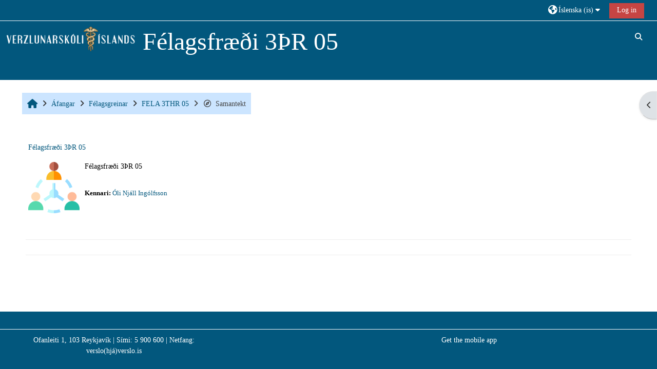

--- FILE ---
content_type: text/html; charset=utf-8
request_url: https://moodle.verslo.is/course/info.php?id=187
body_size: 52913
content:
<!DOCTYPE html>

<html  dir="ltr" lang="is" xml:lang="is">
<head>
    <title>Áfangaupplýsingar | Félagsfræði 3ÞR 05 | Kennslukerfi Verzlunarskólans</title>
    <link rel="shortcut icon" href="https://moodle.verslo.is/pluginfile.php/1/core_admin/favicon/64x64/1767883038/Logoksrv.gif" />
    <meta http-equiv="Content-Type" content="text/html; charset=utf-8" />
<meta name="keywords" content="moodle, Áfangaupplýsingar | Félagsfræði 3ÞR 05 | Kennslukerfi Verzlunarskólans" />
<link rel="stylesheet" type="text/css" href="https://moodle.verslo.is/theme/yui_combo.php?rollup/3.18.1/yui-moodlesimple-min.css" /><script id="firstthemesheet" type="text/css">/** Required in order to fix style inclusion problems in IE with YUI **/</script><link rel="stylesheet" type="text/css" href="https://moodle.verslo.is/theme/styles.php/adaptable/1767883038_1/all" />
<script>
//<![CDATA[
var M = {}; M.yui = {};
M.pageloadstarttime = new Date();
M.cfg = {"wwwroot":"https:\/\/moodle.verslo.is","apibase":"https:\/\/moodle.verslo.is\/r.php\/api","homeurl":{},"sesskey":"KDPRH5pPck","sessiontimeout":"28800","sessiontimeoutwarning":"1200","themerev":"1767883038","slasharguments":1,"theme":"adaptable","iconsystemmodule":"core\/icon_system_fontawesome","jsrev":"1767883038","admin":"admin","svgicons":true,"usertimezone":"Atlantic\/Reykjavik","language":"is","courseId":187,"courseContextId":13634,"contextid":13634,"contextInstanceId":187,"langrev":1767883038,"templaterev":"1767883038","siteId":1,"userId":0};var yui1ConfigFn = function(me) {if(/-skin|reset|fonts|grids|base/.test(me.name)){me.type='css';me.path=me.path.replace(/\.js/,'.css');me.path=me.path.replace(/\/yui2-skin/,'/assets/skins/sam/yui2-skin')}};
var yui2ConfigFn = function(me) {var parts=me.name.replace(/^moodle-/,'').split('-'),component=parts.shift(),module=parts[0],min='-min';if(/-(skin|core)$/.test(me.name)){parts.pop();me.type='css';min=''}
if(module){var filename=parts.join('-');me.path=component+'/'+module+'/'+filename+min+'.'+me.type}else{me.path=component+'/'+component+'.'+me.type}};
YUI_config = {"debug":false,"base":"https:\/\/moodle.verslo.is\/lib\/yuilib\/3.18.1\/","comboBase":"https:\/\/moodle.verslo.is\/theme\/yui_combo.php?","combine":true,"filter":null,"insertBefore":"firstthemesheet","groups":{"yui2":{"base":"https:\/\/moodle.verslo.is\/lib\/yuilib\/2in3\/2.9.0\/build\/","comboBase":"https:\/\/moodle.verslo.is\/theme\/yui_combo.php?","combine":true,"ext":false,"root":"2in3\/2.9.0\/build\/","patterns":{"yui2-":{"group":"yui2","configFn":yui1ConfigFn}}},"moodle":{"name":"moodle","base":"https:\/\/moodle.verslo.is\/theme\/yui_combo.php?m\/1767883038\/","combine":true,"comboBase":"https:\/\/moodle.verslo.is\/theme\/yui_combo.php?","ext":false,"root":"m\/1767883038\/","patterns":{"moodle-":{"group":"moodle","configFn":yui2ConfigFn}},"filter":null,"modules":{"moodle-core-actionmenu":{"requires":["base","event","node-event-simulate"]},"moodle-core-blocks":{"requires":["base","node","io","dom","dd","dd-scroll","moodle-core-dragdrop","moodle-core-notification"]},"moodle-core-chooserdialogue":{"requires":["base","panel","moodle-core-notification"]},"moodle-core-dragdrop":{"requires":["base","node","io","dom","dd","event-key","event-focus","moodle-core-notification"]},"moodle-core-event":{"requires":["event-custom"]},"moodle-core-handlebars":{"condition":{"trigger":"handlebars","when":"after"}},"moodle-core-lockscroll":{"requires":["plugin","base-build"]},"moodle-core-maintenancemodetimer":{"requires":["base","node"]},"moodle-core-notification":{"requires":["moodle-core-notification-dialogue","moodle-core-notification-alert","moodle-core-notification-confirm","moodle-core-notification-exception","moodle-core-notification-ajaxexception"]},"moodle-core-notification-dialogue":{"requires":["base","node","panel","escape","event-key","dd-plugin","moodle-core-widget-focusafterclose","moodle-core-lockscroll"]},"moodle-core-notification-alert":{"requires":["moodle-core-notification-dialogue"]},"moodle-core-notification-confirm":{"requires":["moodle-core-notification-dialogue"]},"moodle-core-notification-exception":{"requires":["moodle-core-notification-dialogue"]},"moodle-core-notification-ajaxexception":{"requires":["moodle-core-notification-dialogue"]},"moodle-core_availability-form":{"requires":["base","node","event","event-delegate","panel","moodle-core-notification-dialogue","json"]},"moodle-course-categoryexpander":{"requires":["node","event-key"]},"moodle-course-dragdrop":{"requires":["base","node","io","dom","dd","dd-scroll","moodle-core-dragdrop","moodle-core-notification","moodle-course-coursebase","moodle-course-util"]},"moodle-course-management":{"requires":["base","node","io-base","moodle-core-notification-exception","json-parse","dd-constrain","dd-proxy","dd-drop","dd-delegate","node-event-delegate"]},"moodle-course-util":{"requires":["node"],"use":["moodle-course-util-base"],"submodules":{"moodle-course-util-base":{},"moodle-course-util-section":{"requires":["node","moodle-course-util-base"]},"moodle-course-util-cm":{"requires":["node","moodle-course-util-base"]}}},"moodle-form-dateselector":{"requires":["base","node","overlay","calendar"]},"moodle-form-shortforms":{"requires":["node","base","selector-css3","moodle-core-event"]},"moodle-question-chooser":{"requires":["moodle-core-chooserdialogue"]},"moodle-question-searchform":{"requires":["base","node"]},"moodle-availability_completion-form":{"requires":["base","node","event","moodle-core_availability-form"]},"moodle-availability_date-form":{"requires":["base","node","event","io","moodle-core_availability-form"]},"moodle-availability_grade-form":{"requires":["base","node","event","moodle-core_availability-form"]},"moodle-availability_group-form":{"requires":["base","node","event","moodle-core_availability-form"]},"moodle-availability_grouping-form":{"requires":["base","node","event","moodle-core_availability-form"]},"moodle-availability_profile-form":{"requires":["base","node","event","moodle-core_availability-form"]},"moodle-mod_assign-history":{"requires":["node","transition"]},"moodle-mod_quiz-autosave":{"requires":["base","node","event","event-valuechange","node-event-delegate","io-form","datatype-date-format"]},"moodle-mod_quiz-dragdrop":{"requires":["base","node","io","dom","dd","dd-scroll","moodle-core-dragdrop","moodle-core-notification","moodle-mod_quiz-quizbase","moodle-mod_quiz-util-base","moodle-mod_quiz-util-page","moodle-mod_quiz-util-slot","moodle-course-util"]},"moodle-mod_quiz-modform":{"requires":["base","node","event"]},"moodle-mod_quiz-questionchooser":{"requires":["moodle-core-chooserdialogue","moodle-mod_quiz-util","querystring-parse"]},"moodle-mod_quiz-quizbase":{"requires":["base","node"]},"moodle-mod_quiz-toolboxes":{"requires":["base","node","event","event-key","io","moodle-mod_quiz-quizbase","moodle-mod_quiz-util-slot","moodle-core-notification-ajaxexception"]},"moodle-mod_quiz-util":{"requires":["node","moodle-core-actionmenu"],"use":["moodle-mod_quiz-util-base"],"submodules":{"moodle-mod_quiz-util-base":{},"moodle-mod_quiz-util-slot":{"requires":["node","moodle-mod_quiz-util-base"]},"moodle-mod_quiz-util-page":{"requires":["node","moodle-mod_quiz-util-base"]}}},"moodle-message_airnotifier-toolboxes":{"requires":["base","node","io"]},"moodle-report_eventlist-eventfilter":{"requires":["base","event","node","node-event-delegate","datatable","autocomplete","autocomplete-filters"]},"moodle-report_loglive-fetchlogs":{"requires":["base","event","node","io","node-event-delegate"]},"moodle-gradereport_history-userselector":{"requires":["escape","event-delegate","event-key","handlebars","io-base","json-parse","moodle-core-notification-dialogue"]},"moodle-qbank_editquestion-chooser":{"requires":["moodle-core-chooserdialogue"]},"moodle-tool_lp-dragdrop-reorder":{"requires":["moodle-core-dragdrop"]},"moodle-assignfeedback_editpdf-editor":{"requires":["base","event","node","io","graphics","json","event-move","event-resize","transition","querystring-stringify-simple","moodle-core-notification-dialog","moodle-core-notification-alert","moodle-core-notification-warning","moodle-core-notification-exception","moodle-core-notification-ajaxexception"]}}},"gallery":{"name":"gallery","base":"https:\/\/moodle.verslo.is\/lib\/yuilib\/gallery\/","combine":true,"comboBase":"https:\/\/moodle.verslo.is\/theme\/yui_combo.php?","ext":false,"root":"gallery\/1767883038\/","patterns":{"gallery-":{"group":"gallery"}}}},"modules":{"core_filepicker":{"name":"core_filepicker","fullpath":"https:\/\/moodle.verslo.is\/lib\/javascript.php\/1767883038\/repository\/filepicker.js","requires":["base","node","node-event-simulate","json","async-queue","io-base","io-upload-iframe","io-form","yui2-treeview","panel","cookie","datatable","datatable-sort","resize-plugin","dd-plugin","escape","moodle-core_filepicker","moodle-core-notification-dialogue"]},"core_comment":{"name":"core_comment","fullpath":"https:\/\/moodle.verslo.is\/lib\/javascript.php\/1767883038\/comment\/comment.js","requires":["base","io-base","node","json","yui2-animation","overlay","escape"]}},"logInclude":[],"logExclude":[],"logLevel":null};
M.yui.loader = {modules: {}};

//]]>
</script>

    <meta name="viewport" content="width=device-width, initial-scale=1.0">

    <!-- Twitter Card data -->
    <meta name="twitter:card" value="summary">
    <meta name="twitter:site" value="Moodle kennslukerfi">
    <meta name="twitter:title" value="Áfangaupplýsingar | Félagsfræði 3ÞR 05 | Kennslukerfi Verzlunarskólans">

    <!-- Open Graph data -->
    <meta property="og:title" content="Áfangaupplýsingar | Félagsfræði 3ÞR 05 | Kennslukerfi Verzlunarskólans">
    <meta property="og:type" content="website" />
    <meta property="og:url" content="">
    <meta name="og:site_name" value="Moodle kennslukerfi">

    <!-- Chrome, Firefox OS and Opera on Android topbar color -->
    <meta name="theme-color" content="#fff">

    <!-- Windows Phone topbar color -->
    <meta name="msapplication-navbutton-color" content="#fff">

    <!-- iOS Safari topbar color -->
    <meta name="apple-mobile-web-app-status-bar-style" content="#fff">

</head><body  id="page-course-info" class="format-topics  path-course chrome dir-ltr lang-is yui-skin-sam yui3-skin-sam moodle-verslo-is pagelayout-incourse course-187 context-13634 category-5 notloggedin theme theme_adaptable two-column  fullin header-style1 showblockicons standard uses-drawers responsivesectionnav"><div>
    <a class="visually-hidden-focusable" href="#maincontent">Farðu á aðalefni</a>
</div><script src="https://moodle.verslo.is/lib/javascript.php/1767883038/lib/polyfills/polyfill.js"></script>
<script src="https://moodle.verslo.is/theme/yui_combo.php?rollup/3.18.1/yui-moodlesimple-min.js"></script><script src="https://moodle.verslo.is/lib/javascript.php/1767883038/lib/javascript-static.js"></script>
<script>
//<![CDATA[
document.body.className += ' jsenabled';
//]]>
</script>

<div id="page-wrapper"><div  class="drawer drawer-right d-none d-print-none not-initialized" data-region="fixed-drawer" id="theme_adaptable-drawers-sidepost" data-preference="drawer-open-block" data-state="show-drawer-right" data-forceopen="" data-close-on-resize="1">
    <div class="drawerheader">
        <button
            class="btn btn-icon drawertoggle hidden"
            data-toggler="drawers"
            data-action="closedrawer"
            data-target="theme_adaptable-drawers-sidepost"
            data-bs-toggle="tooltip"
            data-bs-placement="left"
            title="Close block drawer"
        >
            <i class="icon fa fa fa-xmark fa-fw" aria-hidden="true"  ></i>
        </button>
        
        <div class="drawerheadercontent hidden">
            
        </div>
    </div>
    <div class="drawercontent drag-container" data-usertour="scroller">
                    <section class="d-print-none" aria-label="Kubbar">
                <aside id="block-region-side-post" class="block-region" data-blockregion="side-post" data-droptarget="1"><h2 class="visually-hidden">Kubbar</h2><a class="skip skip-block" id="fsb-1" href="#sb-1">Hlaupa yfir Stikla</a><section id="inst882" class="block_navigation block mb-3" role="navigation" data-block="navigation" data-instance-id="882" aria-labelledby="instance-882-header"><div class="header"><div id="instance-882-action" class="block-action block-collapsible" data-instance-id="882" title="Show / hide the block"></div><div class="title"><div class="block_action"></div><h2 class="d-inline" id="instance-882-header">Stikla</h2></div><div class="block-controls"></div></div><div class="content"><ul class="block_tree list" role="tree" data-ajax-loader="block_navigation/nav_loader"><li class="type_unknown depth_1 contains_branch" role="treeitem" aria-expanded="true" aria-owns="random696802838c6c62_group" data-collapsible="false" aria-labelledby="random696802838c6c61_label_1_1"><p class="tree_item branch navigation_node"><a tabindex="-1" id="random696802838c6c61_label_1_1" href="https://moodle.verslo.is/">Heim</a></p><ul id="random696802838c6c62_group" role="group"><li class="type_custom depth_2 item_with_icon" role="treeitem" aria-labelledby="random696802838c6c63_label_2_3"><p class="tree_item hasicon"><a tabindex="-1" id="random696802838c6c63_label_2_3" href="https://moodle.verslo.is/my/courses.php"><i class="icon fa fa fa-compass fa-fw navicon" aria-hidden="true"  ></i><span class="item-content-wrap">Áfangar mínir</span></a></p></li><li class="type_activity depth_2 item_with_icon" role="treeitem" aria-labelledby="random696802838c6c63_label_2_4"><p class="tree_item hasicon"><a tabindex="-1" id="random696802838c6c63_label_2_4" title="Umræða" href="https://moodle.verslo.is/mod/forum/view.php?id=10440"><img class="icon navicon" alt="Umræða" title="Umræða" src="https://moodle.verslo.is/theme/image.php/adaptable/forum/1767883038/monologo" /><span class="item-content-wrap">Site announcements</span></a></p></li><li class="type_system depth_2 item_with_icon" role="treeitem" aria-labelledby="random696802838c6c63_label_2_5"><p class="tree_item hasicon"><a tabindex="-1" id="random696802838c6c63_label_2_5" href="https://moodle.verslo.is/my/courses.php"><i class="icon fa fa fa-graduation-cap fa-fw navicon" aria-hidden="true"  ></i><span class="item-content-wrap">Áfangar mínir</span></a></p></li><li class="type_system depth_2 contains_branch" role="treeitem" aria-expanded="true" aria-owns="random696802838c6c67_group" aria-labelledby="random696802838c6c63_label_2_6"><p class="tree_item branch canexpand"><a tabindex="-1" id="random696802838c6c63_label_2_6" href="https://moodle.verslo.is/course/index.php">Áfangar</a></p><ul id="random696802838c6c67_group" role="group"><li class="type_category depth_3 contains_branch" role="treeitem" aria-expanded="true" aria-owns="random696802838c6c69_group" aria-labelledby="random696802838c6c68_label_3_7"><p class="tree_item branch"><span tabindex="-1" id="random696802838c6c68_label_3_7">Félagsgreinar</span></p><ul id="random696802838c6c69_group" role="group"><li class="type_course depth_4 item_with_icon" role="treeitem" aria-labelledby="random696802838c6c610_label_4_8"><p class="tree_item hasicon"><a tabindex="-1" id="random696802838c6c610_label_4_8" title="Alþjóðafræði 2FL 05 - KRE" href="https://moodle.verslo.is/course/view.php?id=301"><i class="icon fa fa fa-graduation-cap fa-fw navicon" aria-hidden="true"  ></i><span class="item-content-wrap">ALÞJ 2FL 05 - KRE</span></a></p></li><li class="type_course depth_4 item_with_icon" role="treeitem" aria-labelledby="random696802838c6c610_label_4_9"><p class="tree_item hasicon"><a tabindex="-1" id="random696802838c6c610_label_4_9" title="Alþjóðafræði 2IA 05" href="https://moodle.verslo.is/course/view.php?id=40"><i class="icon fa fa fa-graduation-cap fa-fw navicon" aria-hidden="true"  ></i><span class="item-content-wrap">ALTHJ 2IA 05</span></a></p></li><li class="type_course depth_4 item_with_icon" role="treeitem" aria-labelledby="random696802838c6c610_label_4_10"><p class="tree_item hasicon"><a tabindex="-1" id="random696802838c6c610_label_4_10" title="Alþjóðafræði 3AS 05" href="https://moodle.verslo.is/course/view.php?id=41"><i class="icon fa fa fa-graduation-cap fa-fw navicon" aria-hidden="true"  ></i><span class="item-content-wrap">ALTHJ 3AS 05</span></a></p></li><li class="type_course depth_4 item_with_icon" role="treeitem" aria-labelledby="random696802838c6c610_label_4_11"><p class="tree_item hasicon"><a tabindex="-1" id="random696802838c6c610_label_4_11" title="Félagsfræði 2IS 05" href="https://moodle.verslo.is/course/view.php?id=42"><i class="icon fa fa fa-graduation-cap fa-fw navicon" aria-hidden="true"  ></i><span class="item-content-wrap">FELA 2IS 05</span></a></p></li><li class="type_course depth_4 item_with_icon" role="treeitem" aria-labelledby="random696802838c6c610_label_4_12"><p class="tree_item hasicon"><a tabindex="-1" id="random696802838c6c610_label_4_12" title="Félagsfræði 2KE 05" href="https://moodle.verslo.is/course/view.php?id=43"><i class="icon fa fa fa-graduation-cap fa-fw navicon" aria-hidden="true"  ></i><span class="item-content-wrap">FELA 2KE 05</span></a></p></li><li class="type_course depth_4 item_with_icon current_branch" role="treeitem" aria-labelledby="random696802838c6c610_label_4_13"><p class="tree_item hasicon active_tree_node"><a tabindex="-1" id="random696802838c6c610_label_4_13" title="Félagsfræði 3ÞR 05" href="https://moodle.verslo.is/course/view.php?id=187"><i class="icon fa fa fa-graduation-cap fa-fw navicon" aria-hidden="true"  ></i><span class="item-content-wrap">FELA 3THR 05</span></a></p></li><li class="type_course depth_4 item_with_icon" role="treeitem" aria-labelledby="random696802838c6c610_label_4_14"><p class="tree_item hasicon"><a tabindex="-1" id="random696802838c6c610_label_4_14" title="Fjölmiðlafræði 2MF 05" href="https://moodle.verslo.is/course/view.php?id=44"><i class="icon fa fa fa-graduation-cap fa-fw navicon" aria-hidden="true"  ></i><span class="item-content-wrap">FJOL 2MF 05</span></a></p></li><li class="type_course depth_4 item_with_icon" role="treeitem" aria-labelledby="random696802838c6c610_label_4_15"><p class="tree_item hasicon"><a tabindex="-1" id="random696802838c6c610_label_4_15" title="Heimspeki 2GR 05" href="https://moodle.verslo.is/course/view.php?id=45"><i class="icon fa fa fa-graduation-cap fa-fw navicon" aria-hidden="true"  ></i><span class="item-content-wrap">HEIM 2GR 05</span></a></p></li><li class="type_course depth_4 item_with_icon" role="treeitem" aria-labelledby="random696802838c6c610_label_4_16"><p class="tree_item hasicon"><a tabindex="-1" id="random696802838c6c610_label_4_16" title="Kynjafræði 2GR 05" href="https://moodle.verslo.is/course/view.php?id=46"><i class="icon fa fa fa-graduation-cap fa-fw navicon" aria-hidden="true"  ></i><span class="item-content-wrap">KYNJ 2GR 05</span></a></p></li><li class="type_course depth_4 item_with_icon" role="treeitem" aria-labelledby="random696802838c6c610_label_4_17"><p class="tree_item hasicon"><a tabindex="-1" id="random696802838c6c610_label_4_17" title="Landafræði 2FL 05" href="https://moodle.verslo.is/course/view.php?id=47"><i class="icon fa fa fa-graduation-cap fa-fw navicon" aria-hidden="true"  ></i><span class="item-content-wrap">LAND 2FL 05</span></a></p></li><li class="type_course depth_4 item_with_icon" role="treeitem" aria-labelledby="random696802838c6c610_label_4_18"><p class="tree_item hasicon"><a tabindex="-1" id="random696802838c6c610_label_4_18" title="Lokaverkefni 3ES 05" href="https://moodle.verslo.is/course/view.php?id=48"><i class="icon fa fa fa-graduation-cap fa-fw navicon" aria-hidden="true"  ></i><span class="item-content-wrap">LOKA 3ES 05</span></a></p></li></ul></li><li class="type_category depth_3 contains_branch" role="treeitem" aria-expanded="false" data-requires-ajax="true" data-loaded="false" data-node-id="expandable_branch_10_1" data-node-key="1" data-node-type="10" aria-labelledby="random696802838c6c68_label_3_19"><p class="tree_item branch" id="expandable_branch_10_1"><span tabindex="-1" id="random696802838c6c68_label_3_19">Miscellaneous</span></p></li><li class="type_category depth_3 contains_branch" role="treeitem" aria-expanded="false" data-requires-ajax="true" data-loaded="false" data-node-id="expandable_branch_10_2" data-node-key="2" data-node-type="10" aria-labelledby="random696802838c6c68_label_3_20"><p class="tree_item branch" id="expandable_branch_10_2"><span tabindex="-1" id="random696802838c6c68_label_3_20">Danska</span></p></li><li class="type_category depth_3 contains_branch" role="treeitem" aria-expanded="false" data-requires-ajax="true" data-loaded="false" data-node-id="expandable_branch_10_3" data-node-key="3" data-node-type="10" aria-labelledby="random696802838c6c68_label_3_21"><p class="tree_item branch" id="expandable_branch_10_3"><span tabindex="-1" id="random696802838c6c68_label_3_21">Enska</span></p></li><li class="type_category depth_3 contains_branch" role="treeitem" aria-expanded="false" data-requires-ajax="true" data-loaded="false" data-node-id="expandable_branch_10_4" data-node-key="4" data-node-type="10" aria-labelledby="random696802838c6c68_label_3_22"><p class="tree_item branch" id="expandable_branch_10_4"><span tabindex="-1" id="random696802838c6c68_label_3_22">Fagnám verslunar og þjónustu</span></p></li><li class="type_category depth_3 contains_branch" role="treeitem" aria-expanded="false" data-requires-ajax="true" data-loaded="false" data-node-id="expandable_branch_10_6" data-node-key="6" data-node-type="10" aria-labelledby="random696802838c6c68_label_3_23"><p class="tree_item branch" id="expandable_branch_10_6"><span tabindex="-1" id="random696802838c6c68_label_3_23">Fjarnám</span></p></li><li class="type_category depth_3 contains_branch" role="treeitem" aria-expanded="false" data-requires-ajax="true" data-loaded="false" data-node-id="expandable_branch_10_7" data-node-key="7" data-node-type="10" aria-labelledby="random696802838c6c68_label_3_24"><p class="tree_item branch" id="expandable_branch_10_7"><span tabindex="-1" id="random696802838c6c68_label_3_24">Franska</span></p></li><li class="type_category depth_3 contains_branch" role="treeitem" aria-expanded="false" data-requires-ajax="true" data-loaded="false" data-node-id="expandable_branch_10_8" data-node-key="8" data-node-type="10" aria-labelledby="random696802838c6c68_label_3_25"><p class="tree_item branch" id="expandable_branch_10_8"><span tabindex="-1" id="random696802838c6c68_label_3_25">Íslenska</span></p></li><li class="type_category depth_3 contains_branch" role="treeitem" aria-expanded="false" data-requires-ajax="true" data-loaded="false" data-node-id="expandable_branch_10_9" data-node-key="9" data-node-type="10" aria-labelledby="random696802838c6c68_label_3_26"><p class="tree_item branch" id="expandable_branch_10_9"><span tabindex="-1" id="random696802838c6c68_label_3_26">Íþróttir</span></p></li><li class="type_category depth_3 contains_branch" role="treeitem" aria-expanded="false" data-requires-ajax="true" data-loaded="false" data-node-id="expandable_branch_10_18" data-node-key="18" data-node-type="10" aria-labelledby="random696802838c6c68_label_3_27"><p class="tree_item branch" id="expandable_branch_10_18"><span tabindex="-1" id="random696802838c6c68_label_3_27">Námskeið</span></p></li><li class="type_category depth_3 contains_branch" role="treeitem" aria-expanded="false" data-requires-ajax="true" data-loaded="false" data-node-id="expandable_branch_10_10" data-node-key="10" data-node-type="10" aria-labelledby="random696802838c6c68_label_3_28"><p class="tree_item branch" id="expandable_branch_10_10"><span tabindex="-1" id="random696802838c6c68_label_3_28">Náttúrufræði</span></p></li><li class="type_category depth_3 contains_branch" role="treeitem" aria-expanded="false" data-requires-ajax="true" data-loaded="false" data-node-id="expandable_branch_10_11" data-node-key="11" data-node-type="10" aria-labelledby="random696802838c6c68_label_3_29"><p class="tree_item branch" id="expandable_branch_10_11"><span tabindex="-1" id="random696802838c6c68_label_3_29">Nýsköpunar- og listabraut</span></p></li><li class="type_category depth_3 contains_branch" role="treeitem" aria-expanded="false" data-requires-ajax="true" data-loaded="false" data-node-id="expandable_branch_10_19" data-node-key="19" data-node-type="10" aria-labelledby="random696802838c6c68_label_3_30"><p class="tree_item branch" id="expandable_branch_10_19"><span tabindex="-1" id="random696802838c6c68_label_3_30">Próf</span></p></li><li class="type_category depth_3 contains_branch" role="treeitem" aria-expanded="false" data-requires-ajax="true" data-loaded="false" data-node-id="expandable_branch_10_12" data-node-key="12" data-node-type="10" aria-labelledby="random696802838c6c68_label_3_31"><p class="tree_item branch" id="expandable_branch_10_12"><span tabindex="-1" id="random696802838c6c68_label_3_31">Saga</span></p></li><li class="type_category depth_3 contains_branch" role="treeitem" aria-expanded="false" data-requires-ajax="true" data-loaded="false" data-node-id="expandable_branch_10_13" data-node-key="13" data-node-type="10" aria-labelledby="random696802838c6c68_label_3_32"><p class="tree_item branch" id="expandable_branch_10_13"><span tabindex="-1" id="random696802838c6c68_label_3_32">Spænska</span></p></li><li class="type_category depth_3 contains_branch" role="treeitem" aria-expanded="false" data-requires-ajax="true" data-loaded="false" data-node-id="expandable_branch_10_14" data-node-key="14" data-node-type="10" aria-labelledby="random696802838c6c68_label_3_33"><p class="tree_item branch" id="expandable_branch_10_14"><span tabindex="-1" id="random696802838c6c68_label_3_33">Stærðfræði</span></p></li><li class="type_category depth_3 contains_branch" role="treeitem" aria-expanded="false" data-requires-ajax="true" data-loaded="false" data-node-id="expandable_branch_10_15" data-node-key="15" data-node-type="10" aria-labelledby="random696802838c6c68_label_3_34"><p class="tree_item branch" id="expandable_branch_10_15"><span tabindex="-1" id="random696802838c6c68_label_3_34">Tölvugreinar</span></p></li><li class="type_category depth_3 contains_branch" role="treeitem" aria-expanded="false" data-requires-ajax="true" data-loaded="false" data-node-id="expandable_branch_10_16" data-node-key="16" data-node-type="10" aria-labelledby="random696802838c6c68_label_3_35"><p class="tree_item branch" id="expandable_branch_10_16"><span tabindex="-1" id="random696802838c6c68_label_3_35">Viðskiptagreinar</span></p></li><li class="type_category depth_3 contains_branch" role="treeitem" aria-expanded="false" data-requires-ajax="true" data-loaded="false" data-node-id="expandable_branch_10_17" data-node-key="17" data-node-type="10" aria-labelledby="random696802838c6c68_label_3_36"><p class="tree_item branch" id="expandable_branch_10_17"><span tabindex="-1" id="random696802838c6c68_label_3_36">Þýska</span></p></li></ul></li></ul></li></ul></div></section><span class="skip-block-to" id="sb-1"></span></aside>
            </section>

    </div>
</div><header id="adaptable-page-header-wrapper">
    <div id="header1" class="above-header">
        <div class="container">
            <nav class="navbar navbar-expand btco-hover-menu">
                <button class="navbar-toggler nav-link aabtn d-block d-lg-none px-1 my-1 border-0" data-toggler="drawers" data-action="toggle" data-target="theme_adaptable-drawers-primary">
                    <span aria-hidden="true" class="fa fa-bars"></span>
                    <span class="visually-hidden">Side panel</span>
                </button>

                <div class="collapse navbar-collapse">
                    <ul class="navbar-nav ms-auto my-auto">
                        <li class="my-auto m-1"></li>

                        <li class="nav-item navbarsearchsocial mx-md-1 my-auto d-md-block d-lg-none my-auto">
                            <div id="searchinput-navbar-6968028397f34696802838c6c623" class="simplesearchform">
    <div class="collapse" id="searchform-navbar-6968028397f34696802838c6c623">
        <form autocomplete="off" action="https://moodle.verslo.is/course/search.php" method="get" accept-charset="utf-8" class="mform d-flex flex-wrap align-items-center searchform-navbar">
                <input type="hidden" name="context" value="13634">
            <div class="input-group">

                <input type="text"
                    id="searchinput-6968028397f34696802838c6c623"
                    class="form-control withclear"
                    placeholder="Course search"
                    aria-label="Course search"
                    name="q"
                    data-region="input"
                    autocomplete="off"
                >
                <label for="searchinput-6968028397f34696802838c6c623">
                    <span class="visually-hidden">Course search</span>
                </label>
                <a class="btn btn-close"
                    data-action="closesearch"
                    data-bs-toggle="collapse"
                    href="#searchform-navbar-6968028397f34696802838c6c623"
                    role="button"
                >
                    <i class="icon fa fa fa-xmark fa-fw" aria-hidden="true"  ></i>
                    <span class="visually-hidden">Loka</span>
                </a>
                <button type="submit" class="btn btn-submit" data-action="submit">
                    <i class="icon fa fa fa-magnifying-glass fa-fw" aria-hidden="true"  ></i>
                    <span class="visually-hidden">Course search</span>
                </button>
            </div>
        </form>
    </div>
    <a
        class="rounded-0 nav-link icon-no-margin"
        data-bs-toggle="collapse"
        data-action="opensearch"
        href="#searchform-navbar-6968028397f34696802838c6c623"
        role="button"
        aria-expanded="false"
        aria-controls="searchform-navbar-6968028397f34696802838c6c623"
        title="Toggle search input"
    >
        <i class="icon fa fa fa-magnifying-glass fa-fw" aria-hidden="true"  ></i>
        <span class="visually-hidden">Toggle search input</span>
    </a>
</div>
                        </li>

                        <li id="nav-popover-container" class="my-auto mx-md-1 d-flex"></li>

                        <li class="nav-item dropdown ms-2 my-auto"><li class="nav-item dropdown my-auto"><a href="https://moodle.verslo.is/course/info.php?id=187" class="nav-link dropdown-toggle my-auto" role="button" id="langmenu1" aria-haspopup="true" aria-expanded="false" aria-controls="dropdownlangmenu1" data-target="https://moodle.verslo.is/course/info.php?id=187" data-bs-toggle="dropdown" title="Tungumál"><i class="icon fa fa-globe fa-lg"></i><span class="langdesc">Íslenska ‎(is)‎</span></a><ul role="menu" class="dropdown-menu" id="dropdownlangmenu1" aria-labelledby="langmenu1"><li><a title="Dansk ‎(da)‎" class="dropdown-item" href="https://moodle.verslo.is/course/info.php?id=187&amp;lang=da">Dansk ‎(da)‎</a></li><li><a title="Deutsch ‎(de_old)‎" class="dropdown-item" href="https://moodle.verslo.is/course/info.php?id=187&amp;lang=de_old">Deutsch ‎(de_old)‎</a></li><li><a title="English ‎(_temp_5ce6f422b61a98273ed6e0e87a3ac749)‎" class="dropdown-item" href="https://moodle.verslo.is/course/info.php?id=187&amp;lang=_temp_5ce6f422b61a98273ed6e0e87a3ac749">English ‎(_temp_5ce6f422b61a98273ed6e0e87a3ac749)‎</a></li><li><a title="English ‎(_temp_958f900730b06e4804e319c0fa45962e)‎" class="dropdown-item" href="https://moodle.verslo.is/course/info.php?id=187&amp;lang=_temp_958f900730b06e4804e319c0fa45962e">English ‎(_temp_958f900730b06e4804e319c0fa45962e)‎</a></li><li><a title="English ‎(_temp_9f9d2ffc94b54aaae2f61b98b4e6997c)‎" class="dropdown-item" href="https://moodle.verslo.is/course/info.php?id=187&amp;lang=_temp_9f9d2ffc94b54aaae2f61b98b4e6997c">English ‎(_temp_9f9d2ffc94b54aaae2f61b98b4e6997c)‎</a></li><li><a title="English ‎(de)‎" class="dropdown-item" href="https://moodle.verslo.is/course/info.php?id=187&amp;lang=de">English ‎(de)‎</a></li><li><a title="English ‎(en)‎" class="dropdown-item" href="https://moodle.verslo.is/course/info.php?id=187&amp;lang=en">English ‎(en)‎</a></li><li><a title="English ‎(es)‎" class="dropdown-item" href="https://moodle.verslo.is/course/info.php?id=187&amp;lang=es">English ‎(es)‎</a></li><li><a title="English ‎(fr)‎" class="dropdown-item" href="https://moodle.verslo.is/course/info.php?id=187&amp;lang=fr">English ‎(fr)‎</a></li><li><a title="English ‎(pl)‎" class="dropdown-item" href="https://moodle.verslo.is/course/info.php?id=187&amp;lang=pl">English ‎(pl)‎</a></li><li><a title="Español - Internacional ‎(_temp_8af67ddbde4c8ca6400db3f16c1ee823)‎" class="dropdown-item" href="https://moodle.verslo.is/course/info.php?id=187&amp;lang=_temp_8af67ddbde4c8ca6400db3f16c1ee823">Español - Internacional ‎(_temp_8af67ddbde4c8ca6400db3f16c1ee823)‎</a></li><li><a title="Español - Internacional ‎(_temp_9407e9e891ae6c11947958cf03d1c79e)‎" class="dropdown-item" href="https://moodle.verslo.is/course/info.php?id=187&amp;lang=_temp_9407e9e891ae6c11947958cf03d1c79e">Español - Internacional ‎(_temp_9407e9e891ae6c11947958cf03d1c79e)‎</a></li><li><a title="Español - Internacional ‎(es_old)‎" class="dropdown-item" href="https://moodle.verslo.is/course/info.php?id=187&amp;lang=es_old">Español - Internacional ‎(es_old)‎</a></li><li><a title="Français ‎(_temp_11773d2ada6e780752b29bea499a0dfd)‎" class="dropdown-item" href="https://moodle.verslo.is/course/info.php?id=187&amp;lang=_temp_11773d2ada6e780752b29bea499a0dfd">Français ‎(_temp_11773d2ada6e780752b29bea499a0dfd)‎</a></li><li><a title="Français ‎(fr_old)‎" class="dropdown-item" href="https://moodle.verslo.is/course/info.php?id=187&amp;lang=fr_old">Français ‎(fr_old)‎</a></li><li><a title="Íslenska ‎(is)‎" class="dropdown-item" href="https://moodle.verslo.is/course/info.php?id=187&amp;lang=is">Íslenska ‎(is)‎</a></li><li><a title="Polski ‎(_temp_1c8a1339c95cbd868838cca77a6ff1ff)‎" class="dropdown-item" href="https://moodle.verslo.is/course/info.php?id=187&amp;lang=_temp_1c8a1339c95cbd868838cca77a6ff1ff">Polski ‎(_temp_1c8a1339c95cbd868838cca77a6ff1ff)‎</a></li><li><a title="Polski ‎(_temp_b12523b7bcbd3c9d1d9c2f5a1156515f)‎" class="dropdown-item" href="https://moodle.verslo.is/course/info.php?id=187&amp;lang=_temp_b12523b7bcbd3c9d1d9c2f5a1156515f">Polski ‎(_temp_b12523b7bcbd3c9d1d9c2f5a1156515f)‎</a></li><li><a title="Polski ‎(_temp_c1098f40539a2be5c5f4b15fc96f6f2f)‎" class="dropdown-item" href="https://moodle.verslo.is/course/info.php?id=187&amp;lang=_temp_c1098f40539a2be5c5f4b15fc96f6f2f">Polski ‎(_temp_c1098f40539a2be5c5f4b15fc96f6f2f)‎</a></li><li><a title="Polski ‎(pl_old)‎" class="dropdown-item" href="https://moodle.verslo.is/course/info.php?id=187&amp;lang=pl_old">Polski ‎(pl_old)‎</a></li></ul></li></li>

                        

                        <li class="nav-item"><a class="btn-login d-inline-block" href="https://moodle.verslo.is/login/index.php">Log in</a></li>
                    </ul>
                </div>
            </nav>
        </div>
    </div>

    <div id="page-header" class="container d-none d-lg-block">
        <div class="row d-flex justify-content-start align-items-center h-100">
            <div class="col-lg-8 p-0">
                <div class="bd-highlight d-flex">
                    <div class="pb-2 pe-3 pt-2 bd-highlight d-none d-lg-inline-block"><img src=//moodle.verslo.is/pluginfile.php/1/theme_adaptable/logo/1767883038/sitelogo.png id="logo" alt="Logo"></div>
                    <div id="headertitle" class="bd-highlight pt-2 d-none d-lg-inline-block"><h1><span id="coursetitle">Félagsfræði 3ÞR 05</span></h1></div>
                </div>
                <div id="course-header">
                    
                </div>
            </div>
            <div class="col-lg-4 d-flex justify-content-end">
                    <div class="headersearch pagelayoutoriginal d-none d-lg-inline-block">
    <div id="searchinput-navbar-6968028398201696802838c6c624" class="simplesearchform">
    <div class="collapse" id="searchform-navbar-6968028398201696802838c6c624">
        <form autocomplete="off" action="https://moodle.verslo.is/course/search.php" method="get" accept-charset="utf-8" class="mform d-flex flex-wrap align-items-center searchform-navbar">
                <input type="hidden" name="context" value="13634">
            <div class="input-group">

                <input type="text"
                    id="searchinput-6968028398201696802838c6c624"
                    class="form-control withclear"
                    placeholder="Course search"
                    aria-label="Course search"
                    name="q"
                    data-region="input"
                    autocomplete="off"
                >
                <label for="searchinput-6968028398201696802838c6c624">
                    <span class="visually-hidden">Course search</span>
                </label>
                <a class="btn btn-close"
                    data-action="closesearch"
                    data-bs-toggle="collapse"
                    href="#searchform-navbar-6968028398201696802838c6c624"
                    role="button"
                >
                    <i class="icon fa fa fa-xmark fa-fw" aria-hidden="true"  ></i>
                    <span class="visually-hidden">Loka</span>
                </a>
                <button type="submit" class="btn btn-submit" data-action="submit">
                    <i class="icon fa fa fa-magnifying-glass fa-fw" aria-hidden="true"  ></i>
                    <span class="visually-hidden">Course search</span>
                </button>
            </div>
        </form>
    </div>
    <a
        class="rounded-0 nav-link icon-no-margin"
        data-bs-toggle="collapse"
        data-action="opensearch"
        href="#searchform-navbar-6968028398201696802838c6c624"
        role="button"
        aria-expanded="false"
        aria-controls="searchform-navbar-6968028398201696802838c6c624"
        title="Toggle search input"
    >
        <i class="icon fa fa fa-magnifying-glass fa-fw" aria-hidden="true"  ></i>
        <span class="visually-hidden">Toggle search input</span>
    </a>
</div>
</div>
            </div>

        </div>
    </div>

        <div id="main-navbar" class="d-none d-lg-block">
            <div class="container">
                <div class="row">
                    <div class="col-12 p-0">
                        <div class="navbar navbar-expand btco-hover-menu">
                            <nav aria-label="Site links">
                                <ul class="navbar-nav">
                                    
                                    
                                    
                                </ul>
                            </nav>
        
                            <ul class="navbar-nav ms-auto d-flex flex-wrap">
        
        
                            </ul>
                        </div>
                    </div>
                </div>
            </div>
        </div>

</header>


<div  class="drawer drawer-left drawer-primary d-print-none not-initialized" data-region="fixed-drawer" id="theme_adaptable-drawers-primary" data-preference="" data-state="show-drawer-primary" data-forceopen="0" data-close-on-resize="1">
    <div class="drawerheader">
        <button
            class="btn btn-icon drawertoggle hidden"
            data-toggler="drawers"
            data-action="closedrawer"
            data-target="theme_adaptable-drawers-primary"
            data-bs-toggle="tooltip"
            data-bs-placement="right"
            title="Close drawer"
        >
            <i class="icon fa fa fa-xmark fa-fw" aria-hidden="true"  ></i>
        </button>
                    <img src="https://moodle.verslo.is/pluginfile.php/1/core_admin/logocompact/300x300/1767883038/sitelogo.png" class="logo py-1 h-100" alt="">

        <div class="drawerheadercontent hidden">
            
        </div>
    </div>
    <div class="drawercontent drag-container" data-usertour="scroller">
                <div class="list-group">
        </div>

    </div>
</div><div id="page" class="drawers"><div class="drawer-toggles d-flex">
    <div class="drawer-toggler drawer-right-toggle ms-auto d-print-none">
        <button
            class="btn icon-no-margin"
            data-toggler="drawers"
            data-action="toggle"
            data-target="theme_adaptable-drawers-sidepost"
            data-bs-toggle="tooltip"
            data-bs-placement="right"
            title="Open block drawer"
        >
            <span class="visually-hidden">Open block drawer</span>
            <span class="dir-rtl-hide"><i class="icon fa fa fa-chevron-left fa-fw" aria-hidden="true"  ></i></span>
            <span class="dir-ltr-hide"><i class="icon fa fa fa-chevron-right fa-fw" aria-hidden="true"  ></i></span>
        </button>
    </div>
</div><div id="maincontainer" class="container outercont"><div class="row"><div id="page-second-header" class="col-12 pt-3 pb-3 d-none d-md-flex">
    <div class="d-flex flex-fill flex-wrap align-items-center">
        <div id="page-navbar" class="me-auto">
            <nav role="navigation" aria-label="Breadcrumb"><ol class="breadcrumb align-items-center d-none d-md-flex"><li><a href="https://moodle.verslo.is/"><span aria-hidden="true" class="fa-lg fa fa-home" title="Home"><span class="visually-hidden">Home</span></span></a></li><li><span aria-hidden="true" class="separator fa fa-angle-right"></span><span itemscope="" itemtype="http://data-vocabulary.org/Breadcrumb"><a itemprop="url" href="https://moodle.verslo.is/course/index.php"><span itemprop="title">Áfangar</span></a></span></li><li><span aria-hidden="true" class="separator fa fa-angle-right"></span><span itemscope="" itemtype="http://data-vocabulary.org/Breadcrumb"><a itemprop="url" href="https://moodle.verslo.is/course/index.php?categoryid=5"><span itemprop="title">Félagsgreinar</span></a></span></li><li><span aria-hidden="true" class="separator fa fa-angle-right"></span><span itemscope="" itemtype="http://data-vocabulary.org/Breadcrumb"><a itemprop="url" title="Félagsfræði 3ÞR 05" href="https://moodle.verslo.is/course/view.php?id=187"><span itemprop="title">FELA 3THR 05</span></a></span></li><li><span aria-hidden="true" class="separator fa fa-angle-right"></span><span tabindex="0"><i class="icon fa fa fa-compass fa-fw navicon" aria-hidden="true"  ></i>Samantekt</span></li></ol></nav>
        </div>
    </div>
</div></div><div id="page-content" class="row"><div id="region-main-box" class="col-12"><section id="region-main"><span class="notifications" id="user-notifications"></span><div role="main"><span id="maincontent"></span><div class="box generalbox info"><div class="coursebox clearfix" data-courseid="187" data-type="1"><div class="info"><h3 class="coursename"><a class="aalink" href="https://moodle.verslo.is/course/view.php?id=187">Félagsfræði 3ÞR 05</a></h3><div class="moreinfo"></div></div><div class="content"><div class="d-flex"><div class="courseimage"><img src="https://moodle.verslo.is/pluginfile.php/13634/course/overviewfiles/3462101.png" alt="" /></div><div class="flex-grow-1"><div class="summary"><div class="no-overflow"><p>Félagsfræði 3ÞR 05</p></div></div><ul class="teachers"><li><span class="fw-bold">Kennari: </span><a href="https://moodle.verslo.is/user/profile.php?id=410">Óli Njáll Ingólfsson</a></li></ul></div></div></div></div></div><br /></div><div id="adaptable-activity-navigation">
    <nav class="activity_footer activity-navigation">
        <div class="row">
            <div class="col-md-6">
                <div class="float-start">
                
                </div>
            </div>
            <div class="col-md-6">
                <div class="float-end">
                
                </div>
            </div>
        </div>
    </nav>
    <div class="jumpnav">
        
    </div>
</div></section></div></div></div><footer id="page-footer" class="d-none d-lg-block">
    <div id="course-footer"></div>
    
    <div class="info container2 clearfix">
        <div class="container">
            <div class="row">
                <div class="tool_usertours-resettourcontainer"></div>
                <div class="col-md-4 my-md-0 my-2"><div class="text_to_html"><p style="text-align:center;">Ofanleiti 1, 103 Reykjavík | Sími: 5 900 600 | Netfang: verslo(hjá)verslo.is</p></div></div>
                <div class="col-md-4 my-md-0 my-2 helplink"></div>
                <div class="col-md-4 my-md-0 my-2"><div class="tool_dataprivacy"><a href="https://moodle.verslo.is/admin/tool/dataprivacy/summary.php">Data retention summary</a></div><div><a class="mobilelink" href="https://download.moodle.org/mobile?version=2025041402&amp;lang=is&amp;iosappid=633359593&amp;androidappid=com.moodle.moodlemobile">Get the mobile app</a></div></div>
            </div>
            <div class="row">
                <div class="col-12 my-md-0 my-2">
                    
                </div>
            </div>
        </div>
    </div>
</footer>
<div id="back-to-top"><i class="fa fa-angle-up "></i></div>


</div>
</div>

<script>
//<![CDATA[
var require = {
    baseUrl : 'https://moodle.verslo.is/lib/requirejs.php/1767883038/',
    // We only support AMD modules with an explicit define() statement.
    enforceDefine: true,
    skipDataMain: true,
    waitSeconds : 0,

    paths: {
        jquery: 'https://moodle.verslo.is/lib/javascript.php/1767883038/lib/jquery/jquery-3.7.1.min',
        jqueryui: 'https://moodle.verslo.is/lib/javascript.php/1767883038/lib/jquery/ui-1.14.1/jquery-ui.min',
        jqueryprivate: 'https://moodle.verslo.is/lib/javascript.php/1767883038/lib/requirejs/jquery-private'
    },

    // Custom jquery config map.
    map: {
      // '*' means all modules will get 'jqueryprivate'
      // for their 'jquery' dependency.
      '*': { jquery: 'jqueryprivate' },

      // 'jquery-private' wants the real jQuery module
      // though. If this line was not here, there would
      // be an unresolvable cyclic dependency.
      jqueryprivate: { jquery: 'jquery' }
    }
};

//]]>
</script>
<script src="https://moodle.verslo.is/lib/javascript.php/1767883038/lib/requirejs/require.min.js"></script>
<script>
//<![CDATA[
M.util.js_pending("core/first");
require(['core/first'], function() {
require(['core/prefetch'])
;
M.util.js_pending('filter_mathjaxloader/loader'); require(['filter_mathjaxloader/loader'], function(amd) {amd.configure({"mathjaxurl":"https:\/\/cdn.jsdelivr.net\/npm\/mathjax@3.2.2\/es5\/tex-mml-chtml.js","mathjaxconfig":"","lang":"en"}); M.util.js_complete('filter_mathjaxloader/loader');});;
require(["media_videojs/loader"], function(loader) {
    loader.setUp('en');
});;
M.util.js_pending('theme_adaptable/adaptable'); require(['theme_adaptable/adaptable'], function(amd) {amd.init({"rtl":false,"stickynavbar":true}); M.util.js_complete('theme_adaptable/adaptable');});;
M.util.js_pending('theme_adaptable/pace_init'); require(['theme_adaptable/pace_init'], function(amd) {amd.init("minimal"); M.util.js_complete('theme_adaptable/pace_init');});;
M.util.js_pending('block_navigation/navblock'); require(['block_navigation/navblock'], function(amd) {amd.init("882"); M.util.js_complete('block_navigation/navblock');});;
M.util.js_pending('block_settings/settingsblock'); require(['block_settings/settingsblock'], function(amd) {amd.init("883", null); M.util.js_complete('block_settings/settingsblock');});;
M.util.js_pending('theme_adaptable/collapseblock'); require(['theme_adaptable/collapseblock'], function(amd) {amd.collapseBlockInit(); M.util.js_complete('theme_adaptable/collapseblock');});;

M.util.js_pending('theme_boost/drawers:load');
require(['theme_boost/drawers'], function() {
    M.util.js_complete('theme_boost/drawers:load');
});
;

require(
[],
function() {
    const uniqid = "6968028397f34696802838c6c623";
    const container = document.getElementById('searchinput-navbar-' + uniqid);
    const collapse = container.querySelector('#searchform-navbar-' + uniqid);
    const opensearch = container.querySelector('[data-action="opensearch"]');
    const input = collapse.querySelector('[data-region="input"]');
    const submit = collapse.querySelector('[data-action="submit"]');

    submit.addEventListener('click', (e) => {
        if (input.valUE === '') {
            e.preventDefault();
        }
    });

    collapse.addEventListener('hidden.bs.collapse', () => {
        opensearch.classList.remove('d-none');
        input.value = '';
    });

    collapse.addEventListener('show.bs.collapse', () => {
        opensearch.classList.add('d-none');
    });

    collapse.addEventListener('shown.bs.collapse', () => {
        input.focus();
    });
});
;

require(
[],
function() {
    const uniqid = "6968028398201696802838c6c624";
    const container = document.getElementById('searchinput-navbar-' + uniqid);
    const collapse = container.querySelector('#searchform-navbar-' + uniqid);
    const opensearch = container.querySelector('[data-action="opensearch"]');
    const input = collapse.querySelector('[data-region="input"]');
    const submit = collapse.querySelector('[data-action="submit"]');

    submit.addEventListener('click', (e) => {
        if (input.valUE === '') {
            e.preventDefault();
        }
    });

    collapse.addEventListener('hidden.bs.collapse', () => {
        opensearch.classList.remove('d-none');
        input.value = '';
    });

    collapse.addEventListener('show.bs.collapse', () => {
        opensearch.classList.add('d-none');
    });

    collapse.addEventListener('shown.bs.collapse', () => {
        input.focus();
    });
});
;

M.util.js_pending('theme_boost/drawers:load');
require(['theme_boost/drawers'], function() {
    M.util.js_complete('theme_boost/drawers:load');
});
;

require(['theme_adaptable/activity_navigation'], function(component) {
    component.init('adaptable-activity-navigation');
});
;

    M.util.js_pending('theme_boost/loader');
    require(['theme_boost/loader', 'theme_boost/drawer'], function(Loader, Drawer) {
        Drawer.init();
        M.util.js_complete('theme_boost/loader');
    });
;
M.util.js_pending('core/notification'); require(['core/notification'], function(amd) {amd.init(13634, []); M.util.js_complete('core/notification');});;
M.util.js_pending('core/log'); require(['core/log'], function(amd) {amd.setConfig({"level":"warn"}); M.util.js_complete('core/log');});;
M.util.js_pending('core/page_global'); require(['core/page_global'], function(amd) {amd.init(); M.util.js_complete('core/page_global');});;
M.util.js_pending('core/utility'); require(['core/utility'], function(amd) {M.util.js_complete('core/utility');});;
M.util.js_pending('core/storage_validation'); require(['core/storage_validation'], function(amd) {amd.init(null); M.util.js_complete('core/storage_validation');});
    M.util.js_complete("core/first");
});
//]]>
</script>
<script>
//<![CDATA[
M.str = {"moodle":{"lastmodified":"S\u00ed\u00f0ast breytt","name":"Nafn","error":"Villa","info":"Uppl\u00fdsingar","yes":"J\u00e1","no":"Nei","viewallcourses":"Sko\u00f0a alla \u00e1fanga","cancel":"H\u00e6tta vi\u00f0","confirm":"Sta\u00f0festa","areyousure":"Ertu viss?","closebuttontitle":"Loka","unknownerror":"\u00d3\u00feekkt villa","file":"Skr\u00e1","url":"Vefsl\u00f3\u00f0","collapseall":"Loka \u00f6llu","expandall":"Opna allt"},"repository":{"type":"Tegund","size":"St\u00e6r\u00f0","invalidjson":"\u00f3gildur JSON strengur","nofilesattached":"Engin vi\u00f0hengi","filepicker":"Skr\u00e1arstj\u00f3ri","logout":"\u00datskr\u00e1","nofilesavailable":"Engar skr\u00e1r til sta\u00f0ar","norepositoriesavailable":"\u00dev\u00ed m\u00f0ur, engin n\u00faverandi gagnahirsla getur skila\u00f0 skr\u00e1 \u00e1 \u00feessu sni\u00f0i.","fileexistsdialogheader":"Skr\u00e1 er til sta\u00f0ar","fileexistsdialog_editor":"A file with that name has already been attached to the text you are editing.","fileexistsdialog_filemanager":"A file with that name has already been attached","renameto":"Breyta nafni \u00ed \"{$a}\"","referencesexist":"There are {$a} links to this file","select":"Velja"},"admin":{"confirmdeletecomments":"Viltu \u00f6rugglega ey\u00f0a athugasemdum?","confirmation":"Sta\u00f0festing"},"debug":{"debuginfo":"Debug info","line":"Line","stacktrace":"Stack trace"},"langconfig":{"labelsep":":"}};
//]]>
</script>
<script>
//<![CDATA[
(function() {M.util.help_popups.setup(Y);
 M.util.js_pending('random696802838c6c625'); Y.on('domready', function() { M.util.js_complete("init");  M.util.js_complete('random696802838c6c625'); });
})();
//]]>
</script>






</body></html>